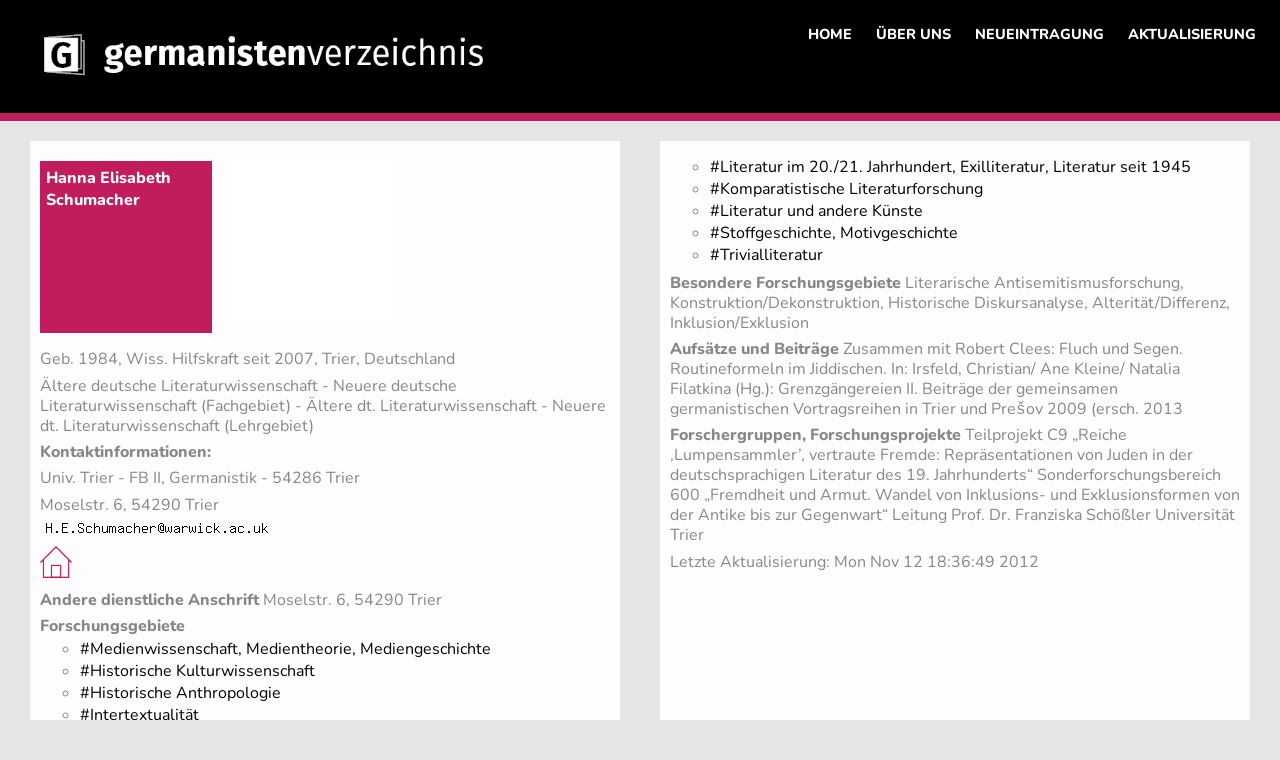

--- FILE ---
content_type: text/html
request_url: https://www.germanistenverzeichnis.phil.uni-erlangen.de/institutslisten/files/de/09000_de/9059_de.html
body_size: 7647
content:


<!DOCTYPE html>
<html lang="de">
<head>
<meta charset="utf-8"/>
<meta name="viewport" content="width=device-width, initial-scale=1.0" />
<meta name="Author" content="Friedrich Michael Dimpel" />
<meta name="KeyWords" content="Germanistik, Verzeichnis, Hochschule" />
<meta name="robots" content="index" />
<meta name="Description" content="Germanistenverzeichnis: Hanna Elisabeth Schumacher" />
<style>
/*  rot: #c11c5d    hintergrund-grau: #E5E5E5   */
/*  rot: #c11c5d    hintergrund-grau: #E5E5E5   */
/* Schriftgrau: #868786 */


/* F�r Personeneintraege */

/* nunito-latin-400-normal */
/* nunito-latin-400-normal */
@font-face {
  font-family: 'Nunito';
  font-style: normal;
  font-display: swap;
  font-weight: 400;
  src: 
  local('nunito latin 400 normal'), 
  url('https://www.germanistenverzeichnis.phil.uni-erlangen.de/fonts/nunito-latin-400-normal.woff2') format('woff2'); 
  /* url('http://localhost/fonts/nunito-latin-400-normal.woff2') format('woff2'); */
  unicode-range: U+0000-00FF,U+0131,U+0152-0153,U+02BB-02BC,U+02C6,U+02DA,U+02DC,U+0304,U+0308,U+0329,U+2000-206F,U+2074,U+20AC,U+2122,U+2191,U+2193,U+2212,U+2215,U+FEFF,U+FFFD;
}
@font-face {
  font-family: 'Nunito';
  src: 
  /* url('http://localhost/fonts/nunito-latin-400-italic.woff2') format('woff2'); */
  url('https://www.germanistenverzeichnis.phil.uni-erlangen.de/fonts/nunito-latin-400-italic.woff2') format('woff2');
  font-style: italic;
}
@font-face {
  font-family: 'Nunito';
  src: 
  /* url('http://localhost/fonts/nunito-latin-800-normal.woff2') format('woff2'); */
  url('https://www.germanistenverzeichnis.phil.uni-erlangen.de/fonts/nunito-latin-800-normal.woff2') format('woff2');
  font-weight: bold;
}
@font-face {
  font-family: 'Nunito';
  src: 
  /* url('http://localhost/fonts/nunito-latin-800-italic.woff2') format('woff2'); */
  url('https://www.germanistenverzeichnis.phil.uni-erlangen.de/fonts/nunito-latin-800-italic.woff2') format('woff2');
  font-weight: bold;
  font-style: italic;
}








body {
	font-family: 'Nunito', sans-serif;
	background: #E5E5E5; /* # sowas wie hell-silver; */
	/* background: red;  */
	/* Folgezeile: Hintergrund Weltkugel: */
	/* background: url(Weltkugel.png) ; */
	/* background-repeat: no-repeat; /* 
	/* Kugel sonst 2x nebeneinander  */ 
	/* background-size: 280% auto; */
	/* margin-top: 0px; */
	margin: 0px;
}
/* @media all and (min-width: 40em) { */
/* body { */
	/* background: url(Weltkugel.png) ; */
	/* background-repeat: no-repeat; /* 
	/* background-size: 240% auto; */
/* } */
/* } */
/* @media all and (min-width: 60em) { */
/* body { */
	/* background: url(Weltkugel.png) ; */
	/* background-repeat: no-repeat; /* 
	/* background-size: 160% auto; */
/* } */
/* } */
/* @media all and (min-width: 90em) { */
/* body { */
	/* background: url(Weltkugel.png) ; */
	/* background-repeat: no-repeat; */
	/* Kugel sonst 2x nebeneinander  */
	/* background-size: 100% auto; */
/* } */
/* } */


/* Der LOGO-Block: <section class="logos"> */
/* Der LOGO-Block: <section class="logos"> */
/* Der Navigations-Block <section class="nav"> */
/* Der Navigations-Block <section class="nav"> */
/* Logo und Nav stecken in .HEADER  */
/* Logo und Nav stecken in .HEADER  */



h1 {font-size: 1.2em; color: #c11c5d; font-family: Nunito, Courier, Corbel, Verdana, Arial, Helvetica, sans-serif; font-weight: bold; letter-spacing: 0.04em; }

h2 {font-size: 1em; color: #c11c5d; font-family: Nunito, Courier, Corbel, Verdana, Arial, Helvetica, sans-serif; font-weight: bold}
h3 {font-size: 0.9em; color: #c11c5d; font-family: Nunito, Courier, Corbel, Verdana, Arial, Helvetica, sans-serif; font-weight: bold}

/* F�r Namensquadrat: */
h4 {font-size: 1em; color: white; font-family: Nunito, Courier, Corbel, Verdana, Arial, Helvetica, sans-serif; font-weight: bold}

/* F�r �B Kontrollbildschirm: */
h5 {font-size: 1.3em; color: black; font-family: Nunito, Courier, Corbel, Verdana, Arial, Helvetica, sans-serif; font-weight: bold}

p {font-size: 1em; color: #868786;
 font-family: Nunito, Courier, Corbel, Verdana, Arial, Helvetica, sans-serif; 
 line-height: 1.3em; margin-bottom: 0.2em; margin-top: 0.4em;  }

em {font-size: 1em; color: #868786;
 font-family: Nunito, Courier, Corbel, Verdana, Arial, Helvetica, sans-serif; font-weight: normal; font-style: normal; }

b {font-family: Nunito, Courier, Corbel, Verdana, Arial, Helvetica, sans-serif; }
i {font-family: Nunito, Courier, Corbel, Verdana, Arial, Helvetica, sans-serif; }
ul {font-size: 1em; color: #868786;; font-family: Nunito, Courier, Corbel, Verdana, Arial, Helvetica, sans-serif; margin-top: -1px;  }
li {font-size: 1em; color: #868786;; font-family: Nunito, Courier, Corbel, Verdana, Arial, Helvetica, sans-serif; }
center {color: #868786;; font-family: Nunito, Corbel, Verdana, Arial, Helvetica, sans-serif; }

td, th { 	vertical-align: top; padding: 0.1em ; } /* padding>aktual beim einlesen++ */

a {font-family: Nunito, Courier, Corbel, Verdana, Arial, Helvetica, sans-serif; }
a:visited {color:#c11c5d; text-decoration: none;  }
a:link  {color:#c11c5d; text-decoration: none; }
a:hover {color:#c11c5d; text-decoration: none;  }

input { font-family: Nunito, Courier, Corbel, Verdana, Arial, Helvetica, sans-serif; 
	font-size: 1em; padding: 2px;
	border: 2px solid silver;
	accent-color: #868786;
	/* background-color: #F1F5F6;  */
}
#subm {
font-family: Nunito, Courier, Corbel, Verdana, Arial, sans-serif; 
background-color: #F1F5F6; padding: 1px; margin: 5px;
border: 1px solid #586A92;
}
select { font-family: Nunito, Corbel, Verdana, Arial, sans-serif; 
font-size: 1.05em; background-color: #ffffffd0; padding: 2px;
border: 2px solid silver;}
.dropdown_back_grau { color: black; border: 0px; 
	box-shadow: 2px 2px 5px 1px rgba(0,0,0,0.12);
	background-color: #E5E5E5; font-size: 0.8em; line-height: 0.8em; }

.submit_ohne_border_grau {
	 background-color: #E5E5E5; padding: 1px; margin: 1px;  /* #E5E5E5 #F1F5F6 */
	border: 0;
}

.textfeld_b4  {   width: 4em;  }
.textfeld_b50  {   width: 10em;  }
.textfeld_b100  {   width: 10em;  }
 
@media all and (min-width: 25em) { .textfeld_b50  {   width: 18em;  }    }
@media all and (min-width: 35em) { .textfeld_b50  {   width: 20em;  }    }
@media all and (min-width: 45em) { .textfeld_b50  {   width: 30em;  }    }
@media all and (min-width: 55em) { .textfeld_b50  {   width: 40em;  }    }
@media all and (min-width: 65em) { .textfeld_b50  {   width: 50em;  }    }
@media all and (min-width: 85em) { .textfeld_b50  {   width: 50em;  }    }
@media all and (min-width: 115em) { .textfeld_b50  {   width: 50em;  }    } 
@media all and (min-width: 135em) { .textfeld_b50  {   width: 50em;  }    } 
@media all and (min-width: 25em) { .textfeld_b100  {   width: 18em;  }    }
@media all and (min-width: 35em) { .textfeld_b100  {   width: 20em;  }    }
@media all and (min-width: 45em) { .textfeld_b100  {   width: 30em;  }    }
@media all and (min-width: 55em) { .textfeld_b100  {   width: 40em;  }    }
@media all and (min-width: 65em) { .textfeld_b100  {   width: 50em;  }    }
@media all and (min-width: 85em) { .textfeld_b100  {   width: 70em;  }    }
@media all and (min-width: 115em) { .textfeld_b100  {   width: 100em;  }    } 
@media all and (min-width: 135em) { .textfeld_b100  {   width: 120em;  }    } 


textarea {
	font-size: 1em;  
	font-family: Nunito, Courier, Corbel, Verdana, Arial, Helvetica, sans-serif;	
}


.textarea_fm_b4  {   width: 4em;  }
.textarea_fm_b50  {   width: 10em;  }
.textarea_fm_b100  {   width: 10em;  }
 
@media all and (min-width: 25em) { .textarea_fm_b50  {   width: 18em;  }    }
@media all and (min-width: 35em) { .textarea_fm_b50  {   width: 20em;  }    }
@media all and (min-width: 45em) { .textarea_fm_b50  {   width: 30em;  }    }
@media all and (min-width: 55em) { .textarea_fm_b50  {   width: 40em;  }    }
@media all and (min-width: 65em) { .textarea_fm_b50  {   width: 50em;  }    }
@media all and (min-width: 85em) { .textarea_fm_b50  {   width: 50em;  }    }
@media all and (min-width: 115em) { .textarea_fm_b50  {   width: 50em;  }    } 
@media all and (min-width: 135em) { .textarea_fm_b50  {   width: 50em;  }    } 
@media all and (min-width: 25em) { .textarea_fm_b100  {   width: 18em;  }    }
@media all and (min-width: 35em) { .textarea_fm_b100  {   width: 20em;  }    }
@media all and (min-width: 45em) { .textarea_fm_b100  {   width: 30em;  }    }
@media all and (min-width: 55em) { .textarea_fm_b100  {   width: 40em;  }    }
@media all and (min-width: 65em) { .textarea_fm_b100  {   width: 50em;  }    }
@media all and (min-width: 85em) { .textarea_fm_b100  {   width: 70em;  }    }
@media all and (min-width: 115em) { .textarea_fm_b100  {   width: 100em;  }    } 
@media all and (min-width: 135em) { .textarea_fm_b100  {   width: 120em;  }    }

div_norm { font-family: Nunito, Courier, Corbel, Verdana, Arial, Helvetica, sans-serif; } 
div_r { text-align: right; }

code { font-size: 0.05em; font-family: Corbel, Verdana, Arial, Helvetica, sans-serif; } /* f�r Miniabstand, der bei Links f�r Zeilenumbruch sorgt */

.nullkomma_acht_em { font-size: 0.8em; line-height: 0.8em; }
.tr_niedrig_wenig_rand {line-height: 0.8em; padding: 0px; margin: 0px; }
.schrift_grau { color: #868786; }
.schrift_rot { color: #c11c5d; }
.schrift_schwarz { color: black; }
.schrift_grau_08em { color: #868786; font-size: 0.8em; line-height: 0.8em;   }
.schrift_grau_08em_hoeher { color: #868786; font-size: 0.8em; line-height: 2.2em;   }

.schrift_rot_back_weiss { color: #c11c5d; background: white; }

/* Mobile first - schmale Viewports > alle Dok > 100% Breite */
/* Mobile first - schmale Viewports > alle Dok > 100% Breite */
/* Mobile first - schmale Viewports > alle Dok > 100% Breite */
/* Mobile first - schmale Viewports > alle Dok > 100% Breite */

/* margin: Au�enabstand */
/* padding: Innenabstand */

* { margin: 0px;}

/* Innere Flexbox f�r Namensquadrate */
/* Innere Flexbox f�r Namensquadrate */
section_quadrate { 	padding: 2px; margin: 10px; margin-left: 0px;  }
section_quadrate_katalog { 	padding: 2px; margin: 10px; margin-left: 0px;  }

.flex-container_quadrat {
	display: flex;
	/* flex-wrap: wrap; */
	flex-direction: row;
	/* flex-direction: auto; */
	
}

/* FUNKTIONIERT; Abstand �ber Breite in EM und mit ratio 1/1 */
/* FOTOS werden eingepasst und erscheinen zu schmal oder zu niedrig */
/* Quadrat Name: */
/* .flex-item_quadrate:nth-of-type(1) { */
	/* background: #c11c5d; */
	/* width: 12em; */
	/* min-width: 12em; */
	/* aspect-ratio: 1 / 1; */
/* } */
/* Quadrat Foto: */
/* .flex-item_quadrate:nth-of-type(2) { */
	/* background: white;  */
	/* width: 12em; */
	/* aspect-ratio: 1 / 1; */
/* } */

/* Quadrat KEIN Foto: */
/* .flex-item_quadrate_ohne_foto{ */
	/* background: white; */
	/* width: 12em; */
	/* aspect-ratio: 1 / 1; */
/* } */



/* Neu: Name/Foto-Quadrate: feste dpi */
/* Quadrat Name: */
.flex-item_quadrate:nth-of-type(1) {
	background: #c11c5d;
	width: 160px;
	height: 160px;
	/* min-width: 12em; */
	/* aspect-ratio: 1 / 1; */
	margin: 10px; padding: 6px;
	margin-left: 0px;
}
/* Quadrat Foto: */
.flex-item_quadrate:nth-of-type(2) {
	/* background: green;  */
	/* background: white;  */
	/* width: 160px; */
	height: 160px;
	/* aspect-ratio: 1 / 1; */
	text-align: center;
	margin: 10px; padding: 0px;
}

/* Quadrat KEIN Foto: */
.flex-item_quadrate_ohne_foto{
	background: white;
	width: 160px;
	height: 160px;
	aspect-ratio: 1 / 1;
	text-align: center;
	margin: 10px; padding: 0px;
}


section_quadrate img {
	height: 172px;   /* 212 weil: flex-item_quadrate(2) 200px + 2*6px padding */
	width: auto;
	/* max-width: 230px; > f�hrt zu Verzerrung... */
	margin: 0px; padding: 0px;
}

section_quadrate_katalog img {
	height: 172px;   /* 212 weil: flex-item_quadrate(2) 200px + 2*6px padding */
	width: auto;
	margin: 0px; padding: 0px;
}




/*  Innere Flexbox f�r Namensquadrate */
/*  Innere Flexbox f�r Namensquadrate */


linke_spalte {  }


/* Kopf */
/* Kopf */

.headerFM {
	display: flex;
	flex-direction: column; /* Spalten kleine Viewports */
	background: black;
	margin-left: 0px;   
	margin-top: -0px;   	/* weniger Abstand oben. negativer wert: workaround */
}


.roterstrich_unter_kopf {
	flex-direction: row; 
	background: #c11c5d;   /* Rot */
	margin: 0px;
	padding: 0px;
	height: 8px;
}

roter_strich { }


section {
	background: black;
	padding: 5px;
}

header { background: black; }

header img {
	width: 250px; /* test logos kleiner bei schmalen viewports height: 40%;  */
}

/* nav, logos { width: 50%; } >> GEHT NICHT, das ist in <section> drin */

nav {
	font-size: 0.7em;  
	/* justify-content: space-around;  tut nicht; mit &160 gel�st */
	/* justify-content: space-between; tut nicht; mit &160 gel�st */
	text-align: left;  /* unten: large Screens: rigth */
	background: black; 
	/* flex-wrap: nowrap; */
}


nav a {
	display:inline-block;
	color: white;
	background: black; 
	font-weight: bold;
	border: none;
	/*margin: 0;*/
	margin: 2px;
	padding: 2px;
	text-decoration: none;
	text-align: center;
}

nav a:link    { color: white; }
nav a:visited { color: white; }
nav a:hover   { color: #c11c5d; background-color: black;}
/* Versteh ich nicht, aber offenbar muss hover nach link stehen */



/*  Ende  Kopf */
/*  Ende  Kopf */


/* Personeneintrag selbst */
/* Personeneintrag selbst */

.hauptcontainerFM {
	display: flex;
	flex-direction: column;
	/* min-width: 29em; */
}

.hauptcontainer_hellgrau {
	display: flex;
	flex-direction: column;
	flex-shrink: 1
	background: #FCFCFC;
	/* width: 90%; */
}


main, article, aside, aside_hoehe_begrenzt {
	border: none;
	padding: 10px;
	margin-left: 0px;
	margin-right: 0px;
	margin-top: 5px;
	margin-bottom: 5px;
}

/* Mindestbreite f�r article aside, damit die Auswahllisten f�r L�nder */
/* auf Aktual/Eingabe-Auswahlseite nicht einspaltig werden. */
/* Die Quadrate sind je 12em */



HerzWillk { 
	width: 100%; 
	padding: 10px;
	margin-left: 0px;
	margin-right: 0px;
	margin-top: 10px;
	margin-bottom: 10px;
	background: white;
}
HerzWillk p { 	color: black; }

HerzWillk_Katalog { 
	width: 100%; 
	padding: 0px;
	margin-left: 0px;
	margin-right: 0px;
	margin-top: 0px;
	margin-bottom: 0px;
	background: #E5E5E5; /* grau */
}
HerzWillk_Katalog p { 	color: black; }


article {
	background: #ffffffe8; /* wei� leicht transparent */
	/* Wenn man noch 2 Stellen an den 6stelligen HexFarbcode anh�ngt, geben die letzten beiden die Transparenz an */
	/* -webkit-flex: 1 1 100%; */
	 /* flex: 1 1 100%; */
}

aside_hoehe_begrenzt {
	height: 8em;
	background: #ffffffe8; /* wei� leicht transparent */
}

aside {
	background: #ffffffe8; /* wei� leicht transparent */
}
#url { 	background: #D8D8D8;   }
#url h2 { 	text-align: right;  	}  
#url a { 	text-decoration: none; }
#url a:hover { 	background-color: white;	} 

/* article { width: 50%; min-width: 25em;}  */
/* aside {  width: 50%;  min-width: 25em;} */
/* F�r Personenanzeige: 25em. Internat-Suche: Erstaufruf schmaler. */
.article_mindestbreite_10 {   min-width: 10em;}
.aside_mindestbreite_10 {    min-width: 10em;}
.article_mindestbreite_40proz {   min-width: 30%;}
.aside_mindestbreite_40proz {    min-width: 30%;}
.article_mindestbreite_25 {  width: 50%;  min-width: 25em;}
.aside_mindestbreite_25 {  width: 50%;  min-width: 25em;}


.main_trefferliste {
	background-color: white;
	margin-top: 0px; 	margin-left: 0px; margin-right: 0px;
}

.main_liste_WissGes {
	background-color: white;
	margin: 20px; padding: 10px;
}


.boxbreite_100_oder_48proz {width: 95%; }


.ul_mit_Pfeil { 
	list-style-type: "\2197"; 
	font-size: 0.6em; 
	padding-left: 2px;
	padding-right: 0px;
	margin-left: 0px;
	}

.li_mit_Pfeil_Abstand_unten { padding-bottom: 2px; } 

.button {   transition-duration: 0s; border: 0; }
.button:hover {   color: #c11c5d; }

.button_grau {   
transition-duration: 0s; border: 0; background-color: #E5E5E5; }
.button_grau:hover {   color: #c11c5d; }

/* background-color: #E5E5E5; padding: 1px; margin: 1px;  #E5E5E5 #F1F5F6 */ 

.button_grau_rand {   
transition-duration: 0s; border: 1; background-color: #E5E5E5; }
.button_grau_rand:hover {   color: #c11c5d; }


.Block_Buttons_Weitere_anzeigen_unten {
	margin-left: 20px;
	}

.Weiter_Button_Aktual {
 color: #c11c5d; 
 font-weight: bold;
 padding: 5px;
 background: white; 
 transition-duration: 0s; 
}
.Weiter_Button_Aktual:hover {   background: silver;   }




.tabelle_border_1 { 
	border-style: solid; 	border-width: 1px; margin: 0px; 
}
.tabelle_border_x { 	border-bottom: 1px solid #E5E5E5; }
.tabelle_border_0 { 	border: 0px; }


/* FOOTER */
/* FOOTER */
/* FOOTER */



.footer_hrsg {
	background: white;
	margin: 0px;
	padding-left: 60px;
	text-align: left;
	margin-bottom: -20px;
}

.footer_logozeile {
	display: flex;
	flex-direction: column;
	
	background: white;
	margin: 0px;
	padding-left: 60px;
	padding-bottom: 0px;
	text-align: left;
}

article_logo_unten {
	background: #ffffff;
	width: 50%;
	padding-top: 1px;
	padding-bottom: 20px;
	/* height: 3em; */

}
aside_logo_unten {
	background: white;
	width: 50%;
	padding-top: 16px;
	padding-bottom: 20px;
	/* height: 3em; */

}

.roterstrich_unter_daad_logo {
	flex-direction: row; 
	background: #c11c5d;   /* Rot */
	margin: 0px;
	padding: 0px;
	height: 8px;
}

.roterstrich_zwischen_Eintraegen {
	flex-direction: row; 
	background: #c11c5d;   /* Rot */
	margin-left: 0px;
	margin-right: 0px;
	padding: 0px;
	height: 8px;
}

roter_strich_unter_daad_logo { }

footer { 
	background: black; 
	padding-left: 60px;
	padding-right: 60px;
	padding-bottom: 60px;
	padding-top: 20px;
	}

footer p { 	color: white; }
footer a:link {color: white; text-decoration: none; font-size: 0.8em; font-weight: normal; }
footer a:visited {color: white; text-decoration: none }
footer a:hover {color: #c11c5d; text-decoration: none ; background-color: black;}

/* ENTFERNT: Smart Phones und Tablets mit mittlerer Aufl�sung */
/* ENTFERNT: Smart Phones und Tablets mit mittlerer Aufl�sung */

/* Smart Phones und Tablets mit mittlerer Aufl�sung */
@media all and (min-width: 40em) { 
}

/* Large screens */
/* Large screens */
/* Large screens */
/* Large screens */
@media all and (min-width: 50em) {

.headerFM {		flex-direction: row;	}

.hauptcontainerFM { flex-direction: row;	}
/* .hauptcontainer_hellgrau { flex-direction: row;	} */


.footer_logozeile { flex-direction: row; 	}

.main_trefferliste {
	margin-left: 30px;
	margin-right: 30px;
}

.main_wenig_abstand_grau {
	background: #E5E5E5;
	margin-left: 20px; 	margin-top: 0px; 	margin-bottom: 0px;
	padding-bottom: 0px;
	/* min-width: 50em; 	flex-shrink: 0; */
}
main a:link  { color: black; } 
main a:visited { color: black; } 
main a:hover { color: #c11c5d; }

nav {	 font-size: 0.9em; text-align: right; }

header img { 	width: 80%; }  /*  logos  bei gro�en viewports   */

HerzWillk { width: 100%;
	margin-left: 20px; 	margin-right: 20px; 
 } /* zugleich allg. �berschrift auf einstiegsseiten */

HerzWillk_Katalog { width: 100%;
	margin-left: 20px; 	margin-right: 20px; 
 } /* zugleich allg. �berschrift auf einstiegsseiten */

aside_hoehe_begrenzt {  width: 50%; height: 8em; } /* fuer katalog-Box auf index.html */

section {
	background: black;
	width: 50%;
	padding: 20px;
}

article, aside { margin-left: 20px; 	margin-right: 20px; }

.roterstrich_zwischen_Eintraegen { 	margin-left: 30px; margin-right: 30px; }

.boxbreite_100_oder_48proz {width: 47%; }

.ul_mit_Pfeil { 	font-size: 0.8em; padding-left: 5px; }

} /* Ende @media all and (min-width: 50em)  */






/* <Vierspaltig f�r Eingabe/Aktualisierungsseite> */
/* <Vierspaltig f�r Eingabe/Aktualisierungsseite> */
/* <Vierspaltig f�r Eingabe/Aktualisierungsseite> */
/* <Vierspaltig f�r Eingabe/Aktualisierungsseite> */

/* Einspaltig Handys */
/* Einspaltig Handys */


.flex-container_vierspaltig {
	display: flex;
	flex-wrap: wrap;
	/* flex-direction: column; */
	/* flex-direction: auto; */
}

.flex-item_vierspaltig ul { 
	padding-left: 0.5em;  /* Einzug verkleinern */
	margin-left: 0.5em;
	list-style-position: outside;
	list-style-type: none ;
}
.flex-item_vierspaltig a:link {color: #868786; text-decoration: none }
.flex-item_vierspaltig a:visited {color: #868786; text-decoration: none }
.flex-item_vierspaltig a:hover {color: #c11c5d; text-decoration: none ; }

.flex-item_vierspaltig { 
	/* padding-left: 15px;   */
	margin: 5px;  
	padding: 3px;  
	/* margin-right: 20px;   */
	/* background: white;  */
	background: white;  
	width: 11em; 
}
/* .flex-item_vierspaltig:nth-of-type(2) { width: 10em; } */
/* .flex-item_vierspaltig:nth-of-type(3) { width: 10em;} */
/* .flex-item_vierspaltig:nth-of-type(4) { width: 10em; } */
/* <//F�r Eingabe/Aktualisierungsseite> */




/* Wenn Platz f�r 4 Spalten: */
/* Wenn Platz f�r 4 Spalten: */
@media all and (min-width: 32em) {

.flex-container_vierspaltig { 
	display: flex;
	flex-direction: row; 
	margin: 10px;  
	padding: 5px; 
}

.flex-item_vierspaltig { margin: 20px; width: 12em;}

.flex-item_vierspaltig ul { 
	padding-left: 0.5em;  /* Einzug verkleinern */
	margin-left: 0.5em;
	padding-top: 1px;  
	padding-bottom: 1px;
}

section_vierspaltig {
	/* background: black; */
	padding: 20px;
}
}
/* < ENDE Vierspaltig f�r Eingabe/Aktualisierungsseite> */
/* < ENDE Vierspaltig f�r Eingabe/Aktualisierungsseite> */
/* < ENDE Vierspaltig f�r Eingabe/Aktualisierungsseite> */





/* <Dreispaltig f�r Katalog: Datenanzeige mit Trefferliste > */
/* <Dreispaltig f�r Katalog: Datenanzeige mit Trefferliste > */
/* <Dreispaltig f�r Katalog: Datenanzeige mit Trefferliste > */
/* <Dreispaltig f�r Katalog: Datenanzeige mit Trefferliste > */

/* Einspaltig Handys */
/* Einspaltig Handys */

section_dreispaltig {
	width: 34em; 
	background: white; 	margin: 10px; 	padding: 10px;
}

.flex-container_dreispaltig {
	display: flex;
	flex-wrap: wrap;
	/* flex-wrap: nowrap; */
	/* flex-direction: column; */
	/* flex-direction: auto; */
}

section_dreispaltig a:link  { color: #c11c5d; } 
section_dreispaltig a:visited { color: #c11c5d; } 
section_dreispaltig a:hover { color: #c11c5d; font-weight: bold;}


/* Quadrat Foto: hier f�r Katalog verkleinern*/
section_quadrate_katalog img {
	/* height: 172px;   >>  212 weil: flex-item_quadrate(2) 200px + 2*6px padding */ 
	/* width: auto; */
	height: auto;   /* 212 weil: flex-item_quadrate(2) 200px + 2*6px padding */
	width: 5em;
}



.flex-item_dreispaltig { 
	margin: 5px;  	padding: 3px;  
}

/* .flex-item_dreispaltig:nth-of-type(1) {  width: 9em; }  */
.flex-item_dreispaltig:nth-of-type(1) {  width: 7em; margin-left: 2px; } 
.flex-item_dreispaltig:nth-of-type(2) { width: 12em; margin-right: 0px;} 
.flex-item_dreispaltig:nth-of-type(3) { width: 12em; margin-left: 20px; margin-right: 0px; } 


/* Wenn Platz f�r 3 Spalten: */
/* Wenn Platz f�r 3 Spalten: */
/* @media all and (min-width: 36em) { */
@media all and (min-width: 38em) {

.flex-item_dreispaltig:nth-of-type(1) { width: 10em; margin-left: 10px;} 
.flex-item_dreispaltig:nth-of-type(2) { width: 18em; } 
.flex-item_dreispaltig:nth-of-type(3) { width: 18em; } 


.flex-container_dreispaltig { 
	display: flex;
	flex-direction: row; 
	margin: 10px;  
	padding: 5px; 
}

section_quadrate_katalog img {
	height: 172px;   /* 212 weil: flex-item_quadrate(2) 200px + 2*6px padding */ 
	width: auto; 
}


}
/* Ende @media all and (min-width: 38em) */




@media all and (min-width: 42em) {
.flex-item_dreispaltig:nth-of-type(1) { width: 10em; } 
.flex-item_dreispaltig:nth-of-type(2) { width: 20em; } 
.flex-item_dreispaltig:nth-of-type(3) { width: 20em; } 
}
@media all and (min-width: 45em) {
.flex-item_dreispaltig:nth-of-type(1) { width: 10em; } 
.flex-item_dreispaltig:nth-of-type(2) { width: 20em; } 
.flex-item_dreispaltig:nth-of-type(3) { width: 16em; } 
}
@media all and (min-width: 50em) {
.flex-item_dreispaltig:nth-of-type(1) { width: 10em; } 
.flex-item_dreispaltig:nth-of-type(2) { width: 20em; } 
.flex-item_dreispaltig:nth-of-type(3) { width: 16em; } 
}
@media all and (min-width: 55em) {
.flex-item_dreispaltig:nth-of-type(1) { width: 10em; } 
.flex-item_dreispaltig:nth-of-type(2) { width: 20em; } 
.flex-item_dreispaltig:nth-of-type(3) { width: 18em; } 
}
@media all and (min-width: 65em) {
.flex-item_dreispaltig:nth-of-type(1) { width: 10em; } 
.flex-item_dreispaltig:nth-of-type(2) { width: 24em; } 
.flex-item_dreispaltig:nth-of-type(3) { width: 20em; } 
}

@media all and (min-width: 80em) {
.flex-item_dreispaltig:nth-of-type(1) { width: 10em; } 
.flex-item_dreispaltig:nth-of-type(2) { width: 27em; } 
.flex-item_dreispaltig:nth-of-type(3) { width: 27em; } 
}

@media all and (min-width: 86em) {
.flex-item_dreispaltig:nth-of-type(1) { width: 10em; } 
.flex-item_dreispaltig:nth-of-type(2) { width: 33em; } 
.flex-item_dreispaltig:nth-of-type(3) { width: 33em; } 
}


/* <ENDE Dreispaltig f�r Katalog: Datenanzeige mit Trefferliste > */
/* <ENDE Dreispaltig f�r Katalog: Datenanzeige mit Trefferliste > */

</style>
<TITLE>Germanistenverzeichnis: Hanna Elisabeth Schumacher</TITLE>

		<!--[if lt IE 9]>
			<script src="//cdnjs.cloudflare.com/ajax/libs/html5shiv/3.7.3/html5shiv.min.js"></script>
		<![endif]-->

</HEAD>

<body>

<!-- SEITENKOPF -->
<!-- SEITENKOPF -->
<!-- SEITENKOPF -->
<!-- SEITENKOPF -->

<header class="headerFM">

<!-- <section class="logos"> -->
<section>
<logos>
	<a href="http://www.germanistenverzeichnis.de"> 
	 <!-- Breite Logo-gvz in css bei header img -->
	 <img src="https://www.germanistenverzeichnis.phil.uni-erlangen.de/logos/gvz_logo.png" alt="Logo Germanistenverzeichnis" > 

	 </a>
</logos>
</section>

<!-- <section class="nav"> -->
<section>
<nav>
	&#160;
	<!-- Unterstreichung in rot / anderer Farbe: -->
	<a  href="https://www.germanistenverzeichnis.phil.uni-erlangen.de/index.html">HOME</a>
	&#160;&#160;	
	<a href="https://www.germanistenverzeichnis.phil.uni-erlangen.de/gvz_hintergrund.html">&#220;BER UNS</a>
	&#160;&#160;
	<a href="https://www.germanistenverzeichnis.phil.uni-erlangen.de/dateneingabe.html">NEUEINTRAGUNG</a>
	&#160;&#160;
	<a href="https://www.germanistenverzeichnis.phil.uni-erlangen.de/aktualisierung.html">AKTUALISIERUNG</a> 
	
</nav>
</section>

</header>

<header class="roterstrich_unter_kopf">
<roter_strich>&#160;
</roter_strich>
</header>


<main class="hauptcontainerFM">

<article class="boxbreite_100_oder_48proz">

<a name="0"> </a>
<div class ="flex-container_quadrat">
<section_quadrate class="flex-item_quadrate"> 
<h4>Hanna Elisabeth Schumacher</h4>
</section_quadrate> 
<section_quadrate class="flex-item_quadrate_ohne_foto"  > 

</section_quadrate> 
</div>

<p>Geb. 1984, Wiss. Hilfskraft seit 2007, Trier, Deutschland

 <p>&#196;ltere deutsche Literaturwissenschaft - Neuere deutsche Literaturwissenschaft (Fachgebiet) 
 <em>  - &#196;ltere dt. Literaturwissenschaft - Neuere dt. Literaturwissenschaft (Lehrgebiet)  </em> 
<p><b>Kontaktinformationen:</b><P> Univ. Trier -  FB II, Germanistik -  54286 Trier</P>
<P>Moselstr. 6, 54290 Trier</P>
<img src="https://www.germanistenverzeichnis.phil.uni-erlangen.de/cgi-bin/gd_test3.pl?xx=Hy234zzzz26yzzyyEy234zzzz26yzzyySchumacherxxx255xxxwarwicky234zzzz26yzzyyacy234zzzz26yzzyyuk">
<p>
<A HREF=""><img src="https://www.germanistenverzeichnis.phil.uni-erlangen.de/logos/Homepage_icon.png" alt="Homepage" style="width: 2em; "> 	</a> &#160;&#160;&#160;

<P><B>Andere dienstliche Anschrift</B> Moselstr. 6, 54290 Trier</P>
<P><B>Forschungsgebiete</B> 
<UL type=circle>
<LI><a href="https://www.germanistenverzeichnis.phil.uni-erlangen.de/cgi-bin/liste_fg.pl?ueg=Medienwissenschaft,%20Medientheorie,%20Mediengeschichte" target="_blank">#Medienwissenschaft, Medientheorie, Mediengeschichte</a>
<LI><a href="https://www.germanistenverzeichnis.phil.uni-erlangen.de/cgi-bin/liste_fg.pl?ueg=Historische%20Kulturwissenschaft" target="_blank">#Historische Kulturwissenschaft</a>
<LI><a href="https://www.germanistenverzeichnis.phil.uni-erlangen.de/cgi-bin/liste_fg.pl?ueg=Historische%20Anthropologie" target="_blank">#Historische Anthropologie</a>
<LI><a href="https://www.germanistenverzeichnis.phil.uni-erlangen.de/cgi-bin/liste_fg.pl?ueg=Intertextualit&#228;t" target="_blank">#Intertextualit&#228;t</a>
<LI><a href="https://www.germanistenverzeichnis.phil.uni-erlangen.de/cgi-bin/liste_fg.pl?ueg=Genderforschung" target="_blank">#Genderforschung</a>
<LI><a href="https://www.germanistenverzeichnis.phil.uni-erlangen.de/cgi-bin/liste_fg.pl?ueg=Jiddistik" target="_blank">#Jiddistik</a>
<LI><a href="https://www.germanistenverzeichnis.phil.uni-erlangen.de/cgi-bin/liste_fg.pl?ueg=Fr&#252;he%20Neuzeit%20(Humanismus,%20Renaissance,%20Barock,%20Aufkl&#228;rung)" target="_blank">#Fr&#252;he Neuzeit (Humanismus, Renaissance, Barock, Aufkl&#228;rung)</a>
<LI><a href="https://www.germanistenverzeichnis.phil.uni-erlangen.de/cgi-bin/liste_fg.pl?ueg=Jahrhundertwende,%20Expressionismus,%20Neue%20Sachlichkeit" target="_blank">#Jahrhundertwende, Expressionismus, Neue Sachlichkeit</a>
</UL>

</article>



<aside class="boxbreite_100_oder_48proz">

<p>
<UL type=circle>
<LI><a href="https://www.germanistenverzeichnis.phil.uni-erlangen.de/cgi-bin/liste_fg.pl?ueg=Literatur%20im%2020./21.%20Jahrhundert,%20Exilliteratur,%20Literatur%20seit%201945" target="_blank">#Literatur im 20./21. Jahrhundert, Exilliteratur, Literatur seit 1945</a>
<LI><a href="https://www.germanistenverzeichnis.phil.uni-erlangen.de/cgi-bin/liste_fg.pl?ueg=Komparatistische%20Literaturforschung" target="_blank">#Komparatistische Literaturforschung</a>
<LI><a href="https://www.germanistenverzeichnis.phil.uni-erlangen.de/cgi-bin/liste_fg.pl?ueg=Literatur%20und%20andere%20K&#252;nste" target="_blank">#Literatur und andere K&#252;nste</a>
<LI><a href="https://www.germanistenverzeichnis.phil.uni-erlangen.de/cgi-bin/liste_fg.pl?ueg=Stoffgeschichte,%20Motivgeschichte" target="_blank">#Stoffgeschichte, Motivgeschichte</a>
<LI><a href="https://www.germanistenverzeichnis.phil.uni-erlangen.de/cgi-bin/liste_fg.pl?ueg=Trivialliteratur" target="_blank">#Trivialliteratur</a>
</UL>
</P>
<P><B>Besondere Forschungsgebiete</B> Literarische Antisemitismusforschung, Konstruktion/Dekonstruktion, Historische Diskursanalyse, Alterit&#228;t/Differenz, Inklusion/Exklusion </P>
<P><B>Aufs&#228;tze und Beitr&#228;ge</B> Zusammen mit Robert Clees: Fluch und Segen. Routineformeln im Jiddischen. In: Irsfeld, Christian/ Ane Kleine/ Natalia Filatkina (Hg.): Grenzg&#228;ngereien II. Beitr&#228;ge der gemeinsamen germanistischen Vortragsreihen in Trier und Pre&#353;ov 2009 (ersch. 2013  </P>
<P><B>Forschergruppen, Forschungsprojekte </B> Teilprojekt C9 &#8222;Reiche &#8218;Lumpensammler&#8217;, vertraute Fremde: Repr&#228;sentationen von Juden in der deutschsprachigen Literatur des 19. Jahrhunderts&#8220; Sonderforschungsbereich 600 &#8222;Fremdheit und Armut. Wandel von Inklusions- und Exklusionsformen von der Antike bis zur Gegenwart&#8220; Leitung Prof. Dr. Franziska Sch&#246;&#223;ler Universit&#228;t Trier  </P>
<P> Letzte Aktualisierung: Mon Nov 12 18:36:49 2012</P> <!-- <LI><P> --></p>

</aside>


</main><!-- FOOTER -->
<!-- FOOTER -->
<!-- FOOTER -->
<!-- FOOTER -->
<main class="footer_hrsg">
<h1>HERAUSGEBER*INNEN</h1>
</main>

<main class="footer_logozeile">

<article_logo_unten>
<!-- <footer_logozeile_weiss>  -->
<a href="https://www.daad.de/de/im-ausland-studieren-forschen-lehren/" target="blank"> 
<img style="width: 300px;" src="https://www.germanistenverzeichnis.phil.uni-erlangen.de/logos/daad_logo_2020.png" alt="Logo DAAD" align="top" > 
</a>
<!-- </footer_logozeile_weiss> -->
<!-- </footer_logozeile_weiss> -->
</article_logo_unten>
<aside_logo_unten>
<!-- <footer_logozeile_weiss>  -->
<!-- <br> -->
 <a href="https://gesellschaft-fuer-hochschulgermanistik.de/" target="blank"> 
<img style="width: 300px;" src="https://www.germanistenverzeichnis.phil.uni-erlangen.de/logos/logogfh.png" alt="Logo GfH" align="top" > 
</a>
<!-- </footer_logozeile_weiss> -->
</aside_logo_unten>
</main>

<main class="roterstrich_unter_daad_logo">
<!-- <roter_strich> </roter_strich> -->
</main>


<footer>


<a HREF="https://www.germanistenverzeichnis.phil.uni-erlangen.de/cgi-bin/gvz_ausgabe_int.pl">
<b style="color: white; font-size:1.3em;">Neue Suchanfrage</b></a>
&#160;&#160;
<b style="color: white; font-size:1.3em;">&#150; </b>
&#160;&#160;
<a HREF="https://www.germanistenverzeichnis.phil.uni-erlangen.de">
<b style="color: white; font-size:1.3em;">Zur Startseite
</b></a>
<br>
<br>


<b style="color: white;" >Redaktion und technische Betreuung</b><br>
<a href="https://www.germanistenverzeichnis.phil.uni-erlangen.de/cgi-bin/gvz_ausgabe_int_get.pl?iduebergabe=de-1997&laendersuche=de"
 target="top">
Prof. Dr. Friedrich Michael Dimpel<br>
Dept. Germanistik und Komparatistik<br>
Bismarckstr. 1B, 91054 Erlangen<br>
</a>
<a href="mailto:redakteur@germanistenverzeichnis.de" >
redakteur@germanistenverzeichnis.de</a> 
<br>

<p>
Gef&#246;rdert vom DAAD aus Mitteln des Ausw&#228;rtigen Amtes (AA)<br>
<p align="right" style="letter-spacing: .04em;" >
<a  href="impressum.html"><b>IMPRESSUM</b></a>   <br>
	
 	</p>
</footer>

</body>
</html> 
